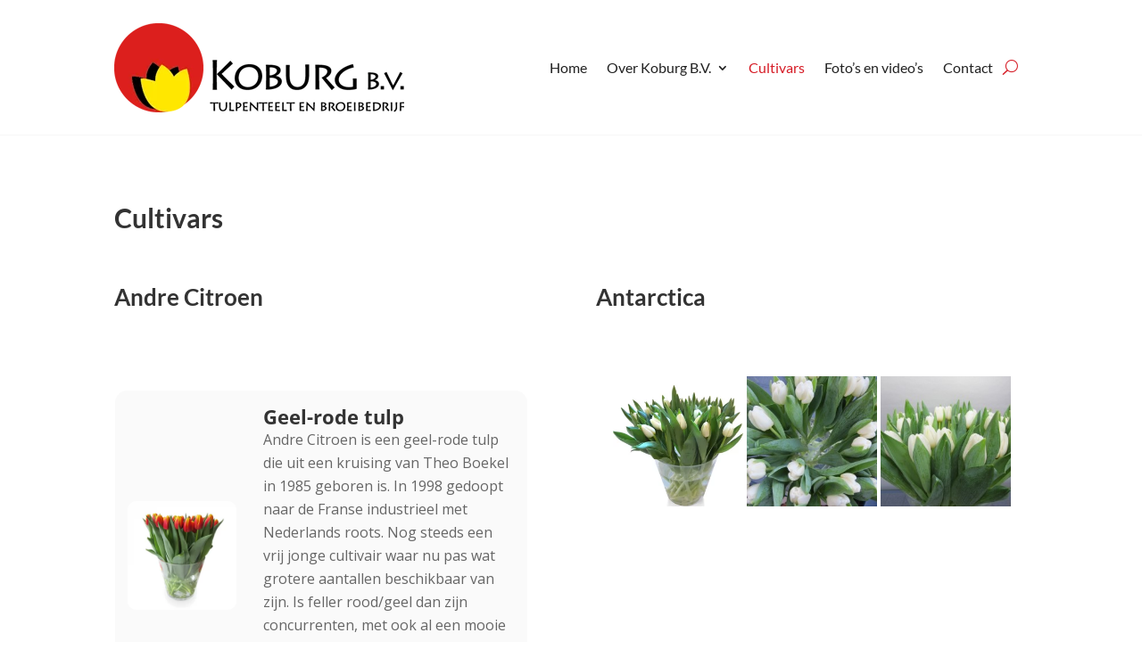

--- FILE ---
content_type: text/css
request_url: https://koburg.nl/wp-content/themes/DiviPW/style.css?ver=4.21.0
body_size: 53
content:
/* 
 Theme Name:     DiviPW
 Author:         PIM! Webdesign
 Author URI:     https://www.pimwebdesign.nl
 Template:       Divi
 Version:        1.0.1
*/ 



@media only screen and (min-width : 981px) {

}

@media only screen and (max-width: 980px){

}


--- FILE ---
content_type: text/css
request_url: https://koburg.nl/wp-content/et-cache/22/et-core-unified-22.min.css?ver=1767790743
body_size: 49
content:
h1,h2,h3,h4,h5,h6{font-weight:bold}@media only screen and (max-width:980px){.bwg-extended-item{margin:0!important}.bwg-extended-item0,.bwg-extended-item1{width:100%!important;max-width:100%!important}.bwg-item2 img{width:100%!important}.bwg-album-extended{width:calc(100% + 20px)}}